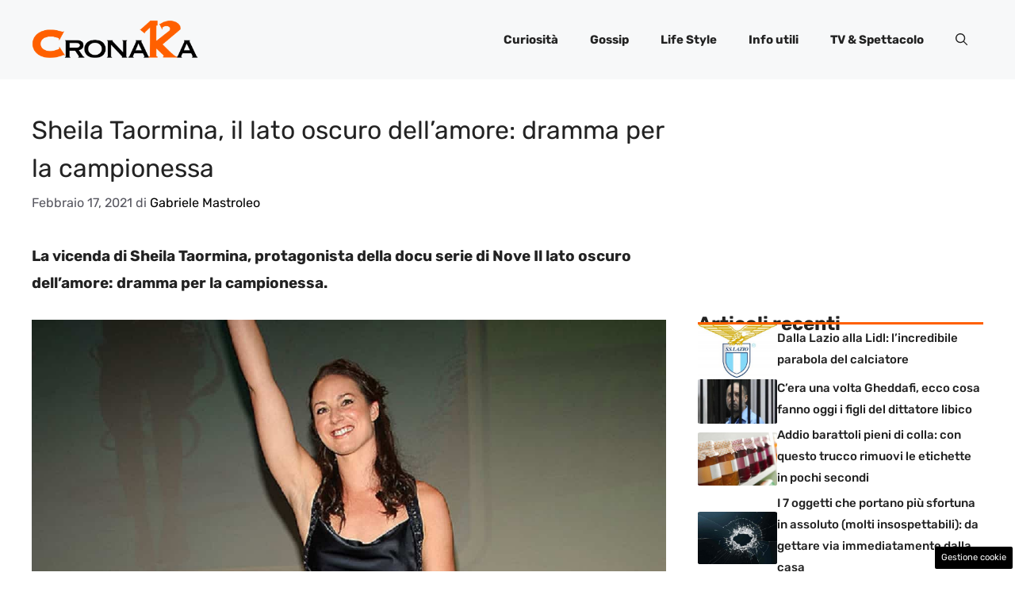

--- FILE ---
content_type: text/html; charset=UTF-8
request_url: https://www.ck12.it/2021/02/17/sheila-taormina-lato-oscuro-amore/
body_size: 17544
content:
<!DOCTYPE html>
<html lang="it-IT">
<head>
	<meta charset="UTF-8"><link rel="preload" href="https://www.ck12.it/wp-content/cache/fvm/min/1767972247-cssbfb373a8cb5136ca9c3268582868482a5a09fcc4ac02ea300c48f0d5071fa.css" as="style" media="all" />
<link rel="preload" href="https://www.ck12.it/wp-content/cache/fvm/min/1767972247-css3daed06781119133b903d1d80a7538d08149602835161a26cf166fef31c34.css" as="style" media="all" />
<link rel="preload" href="https://www.ck12.it/wp-content/cache/fvm/min/1767972247-css1ab92a699dc152922153a7a3a7736317746b242218ff3ce2302183801703c.css" as="style" media="all" />
<link rel="preload" href="https://www.ck12.it/wp-content/cache/fvm/min/1767972247-css65d23dbd792fbe6b4eacba94ff7151228d69511f11de69432a63c170f6b74.css" as="style" media="all" />
<link rel="preload" href="https://www.ck12.it/wp-content/cache/fvm/min/1767972247-cssd40e86e557a4cd6d04969b865012b07f34ec1a8af3a68bc4b480b737412ad.css" as="style" media="all" /><script data-cfasync="false">if(navigator.userAgent.match(/MSIE|Internet Explorer/i)||navigator.userAgent.match(/Trident\/7\..*?rv:11/i)){var href=document.location.href;if(!href.match(/[?&]iebrowser/)){if(href.indexOf("?")==-1){if(href.indexOf("#")==-1){document.location.href=href+"?iebrowser=1"}else{document.location.href=href.replace("#","?iebrowser=1#")}}else{if(href.indexOf("#")==-1){document.location.href=href+"&iebrowser=1"}else{document.location.href=href.replace("#","&iebrowser=1#")}}}}</script>
<script data-cfasync="false">class FVMLoader{constructor(e){this.triggerEvents=e,this.eventOptions={passive:!0},this.userEventListener=this.triggerListener.bind(this),this.delayedScripts={normal:[],async:[],defer:[]},this.allJQueries=[]}_addUserInteractionListener(e){this.triggerEvents.forEach(t=>window.addEventListener(t,e.userEventListener,e.eventOptions))}_removeUserInteractionListener(e){this.triggerEvents.forEach(t=>window.removeEventListener(t,e.userEventListener,e.eventOptions))}triggerListener(){this._removeUserInteractionListener(this),"loading"===document.readyState?document.addEventListener("DOMContentLoaded",this._loadEverythingNow.bind(this)):this._loadEverythingNow()}async _loadEverythingNow(){this._runAllDelayedCSS(),this._delayEventListeners(),this._delayJQueryReady(this),this._handleDocumentWrite(),this._registerAllDelayedScripts(),await this._loadScriptsFromList(this.delayedScripts.normal),await this._loadScriptsFromList(this.delayedScripts.defer),await this._loadScriptsFromList(this.delayedScripts.async),await this._triggerDOMContentLoaded(),await this._triggerWindowLoad(),window.dispatchEvent(new Event("wpr-allScriptsLoaded"))}_registerAllDelayedScripts(){document.querySelectorAll("script[type=fvmdelay]").forEach(e=>{e.hasAttribute("src")?e.hasAttribute("async")&&!1!==e.async?this.delayedScripts.async.push(e):e.hasAttribute("defer")&&!1!==e.defer||"module"===e.getAttribute("data-type")?this.delayedScripts.defer.push(e):this.delayedScripts.normal.push(e):this.delayedScripts.normal.push(e)})}_runAllDelayedCSS(){document.querySelectorAll("link[rel=fvmdelay]").forEach(e=>{e.setAttribute("rel","stylesheet")})}async _transformScript(e){return await this._requestAnimFrame(),new Promise(t=>{const n=document.createElement("script");let r;[...e.attributes].forEach(e=>{let t=e.nodeName;"type"!==t&&("data-type"===t&&(t="type",r=e.nodeValue),n.setAttribute(t,e.nodeValue))}),e.hasAttribute("src")?(n.addEventListener("load",t),n.addEventListener("error",t)):(n.text=e.text,t()),e.parentNode.replaceChild(n,e)})}async _loadScriptsFromList(e){const t=e.shift();return t?(await this._transformScript(t),this._loadScriptsFromList(e)):Promise.resolve()}_delayEventListeners(){let e={};function t(t,n){!function(t){function n(n){return e[t].eventsToRewrite.indexOf(n)>=0?"wpr-"+n:n}e[t]||(e[t]={originalFunctions:{add:t.addEventListener,remove:t.removeEventListener},eventsToRewrite:[]},t.addEventListener=function(){arguments[0]=n(arguments[0]),e[t].originalFunctions.add.apply(t,arguments)},t.removeEventListener=function(){arguments[0]=n(arguments[0]),e[t].originalFunctions.remove.apply(t,arguments)})}(t),e[t].eventsToRewrite.push(n)}function n(e,t){let n=e[t];Object.defineProperty(e,t,{get:()=>n||function(){},set(r){e["wpr"+t]=n=r}})}t(document,"DOMContentLoaded"),t(window,"DOMContentLoaded"),t(window,"load"),t(window,"pageshow"),t(document,"readystatechange"),n(document,"onreadystatechange"),n(window,"onload"),n(window,"onpageshow")}_delayJQueryReady(e){let t=window.jQuery;Object.defineProperty(window,"jQuery",{get:()=>t,set(n){if(n&&n.fn&&!e.allJQueries.includes(n)){n.fn.ready=n.fn.init.prototype.ready=function(t){e.domReadyFired?t.bind(document)(n):document.addEventListener("DOMContentLoaded2",()=>t.bind(document)(n))};const t=n.fn.on;n.fn.on=n.fn.init.prototype.on=function(){if(this[0]===window){function e(e){return e.split(" ").map(e=>"load"===e||0===e.indexOf("load.")?"wpr-jquery-load":e).join(" ")}"string"==typeof arguments[0]||arguments[0]instanceof String?arguments[0]=e(arguments[0]):"object"==typeof arguments[0]&&Object.keys(arguments[0]).forEach(t=>{delete Object.assign(arguments[0],{[e(t)]:arguments[0][t]})[t]})}return t.apply(this,arguments),this},e.allJQueries.push(n)}t=n}})}async _triggerDOMContentLoaded(){this.domReadyFired=!0,await this._requestAnimFrame(),document.dispatchEvent(new Event("DOMContentLoaded2")),await this._requestAnimFrame(),window.dispatchEvent(new Event("DOMContentLoaded2")),await this._requestAnimFrame(),document.dispatchEvent(new Event("wpr-readystatechange")),await this._requestAnimFrame(),document.wpronreadystatechange&&document.wpronreadystatechange()}async _triggerWindowLoad(){await this._requestAnimFrame(),window.dispatchEvent(new Event("wpr-load")),await this._requestAnimFrame(),window.wpronload&&window.wpronload(),await this._requestAnimFrame(),this.allJQueries.forEach(e=>e(window).trigger("wpr-jquery-load")),window.dispatchEvent(new Event("wpr-pageshow")),await this._requestAnimFrame(),window.wpronpageshow&&window.wpronpageshow()}_handleDocumentWrite(){const e=new Map;document.write=document.writeln=function(t){const n=document.currentScript,r=document.createRange(),i=n.parentElement;let a=e.get(n);void 0===a&&(a=n.nextSibling,e.set(n,a));const s=document.createDocumentFragment();r.setStart(s,0),s.appendChild(r.createContextualFragment(t)),i.insertBefore(s,a)}}async _requestAnimFrame(){return new Promise(e=>requestAnimationFrame(e))}static run(){const e=new FVMLoader(["keydown","mousemove","touchmove","touchstart","touchend","wheel"]);e._addUserInteractionListener(e)}}FVMLoader.run();</script><meta name='robots' content='index, follow, max-image-preview:large, max-snippet:-1, max-video-preview:-1' /><meta name="viewport" content="width=device-width, initial-scale=1"><title>Sheila Taormina, il lato oscuro dell&#039;amore: dramma per la campionessa</title><meta name="description" content="La vicenda di Sheila Taormina, protagonista della docu serie di Nove Il lato oscuro dell&#039;amore: dramma per la campionessa." /><link rel="canonical" href="https://www.ck12.it/2021/02/17/sheila-taormina-lato-oscuro-amore/" /><meta property="og:locale" content="it_IT" /><meta property="og:type" content="article" /><meta property="og:title" content="Sheila Taormina, il lato oscuro dell&#039;amore: dramma per la campionessa" /><meta property="og:description" content="La vicenda di Sheila Taormina, protagonista della docu serie di Nove Il lato oscuro dell&#039;amore: dramma per la campionessa." /><meta property="og:url" content="https://www.ck12.it/2021/02/17/sheila-taormina-lato-oscuro-amore/" /><meta property="og:site_name" content="Ck12 Giornale" /><meta property="article:published_time" content="2021-02-17T09:37:10+00:00" /><meta property="og:image" content="https://www.ck12.it/wp-content/uploads/2021/02/sheila-taormina-min.jpg" /><meta property="og:image:width" content="1280" /><meta property="og:image:height" content="720" /><meta property="og:image:type" content="image/jpeg" /><meta name="author" content="Gabriele Mastroleo" /><meta name="twitter:card" content="summary_large_image" /><meta name="twitter:label1" content="Scritto da" /><meta name="twitter:data1" content="Gabriele Mastroleo" /><meta name="twitter:label2" content="Tempo di lettura stimato" /><meta name="twitter:data2" content="2 minuti" /><script type="application/ld+json" class="yoast-schema-graph">{"@context":"https://schema.org","@graph":[{"@type":"Article","@id":"https://www.ck12.it/2021/02/17/sheila-taormina-lato-oscuro-amore/#article","isPartOf":{"@id":"https://www.ck12.it/2021/02/17/sheila-taormina-lato-oscuro-amore/"},"author":{"name":"Gabriele Mastroleo","@id":"https://www.ck12.it/#/schema/person/177b05269fda4cbcb737b256dafc4a39"},"headline":"Sheila Taormina, il lato oscuro dell&#8217;amore: dramma per la campionessa","datePublished":"2021-02-17T09:37:10+00:00","mainEntityOfPage":{"@id":"https://www.ck12.it/2021/02/17/sheila-taormina-lato-oscuro-amore/"},"wordCount":386,"publisher":{"@id":"https://www.ck12.it/#organization"},"image":{"@id":"https://www.ck12.it/2021/02/17/sheila-taormina-lato-oscuro-amore/#primaryimage"},"thumbnailUrl":"https://www.ck12.it/wp-content/uploads/2021/02/sheila-taormina-min.jpg","articleSection":["Cronaca"],"inLanguage":"it-IT"},{"@type":"WebPage","@id":"https://www.ck12.it/2021/02/17/sheila-taormina-lato-oscuro-amore/","url":"https://www.ck12.it/2021/02/17/sheila-taormina-lato-oscuro-amore/","name":"Sheila Taormina, il lato oscuro dell'amore: dramma per la campionessa","isPartOf":{"@id":"https://www.ck12.it/#website"},"primaryImageOfPage":{"@id":"https://www.ck12.it/2021/02/17/sheila-taormina-lato-oscuro-amore/#primaryimage"},"image":{"@id":"https://www.ck12.it/2021/02/17/sheila-taormina-lato-oscuro-amore/#primaryimage"},"thumbnailUrl":"https://www.ck12.it/wp-content/uploads/2021/02/sheila-taormina-min.jpg","datePublished":"2021-02-17T09:37:10+00:00","description":"La vicenda di Sheila Taormina, protagonista della docu serie di Nove Il lato oscuro dell'amore: dramma per la campionessa.","breadcrumb":{"@id":"https://www.ck12.it/2021/02/17/sheila-taormina-lato-oscuro-amore/#breadcrumb"},"inLanguage":"it-IT","potentialAction":[{"@type":"ReadAction","target":["https://www.ck12.it/2021/02/17/sheila-taormina-lato-oscuro-amore/"]}]},{"@type":"ImageObject","inLanguage":"it-IT","@id":"https://www.ck12.it/2021/02/17/sheila-taormina-lato-oscuro-amore/#primaryimage","url":"https://www.ck12.it/wp-content/uploads/2021/02/sheila-taormina-min.jpg","contentUrl":"https://www.ck12.it/wp-content/uploads/2021/02/sheila-taormina-min.jpg","width":1280,"height":720,"caption":"(Stephen Lovekin/Getty Images)"},{"@type":"BreadcrumbList","@id":"https://www.ck12.it/2021/02/17/sheila-taormina-lato-oscuro-amore/#breadcrumb","itemListElement":[{"@type":"ListItem","position":1,"name":"Home","item":"https://www.ck12.it/"},{"@type":"ListItem","position":2,"name":"Sheila Taormina, il lato oscuro dell&#8217;amore: dramma per la campionessa"}]},{"@type":"WebSite","@id":"https://www.ck12.it/#website","url":"https://www.ck12.it/","name":"Ck12 Giornale","description":"La Cronaka e non solo da tutto il mondo","publisher":{"@id":"https://www.ck12.it/#organization"},"potentialAction":[{"@type":"SearchAction","target":{"@type":"EntryPoint","urlTemplate":"https://www.ck12.it/?s={search_term_string}"},"query-input":{"@type":"PropertyValueSpecification","valueRequired":true,"valueName":"search_term_string"}}],"inLanguage":"it-IT"},{"@type":"Organization","@id":"https://www.ck12.it/#organization","name":"Ck12 Giornale","url":"https://www.ck12.it/","logo":{"@type":"ImageObject","inLanguage":"it-IT","@id":"https://www.ck12.it/#/schema/logo/image/","url":"https://www.ck12.it/wp-content/uploads/2020/07/logo_ck12.png","contentUrl":"https://www.ck12.it/wp-content/uploads/2020/07/logo_ck12.png","width":670,"height":159,"caption":"Ck12 Giornale"},"image":{"@id":"https://www.ck12.it/#/schema/logo/image/"}},{"@type":"Person","@id":"https://www.ck12.it/#/schema/person/177b05269fda4cbcb737b256dafc4a39","name":"Gabriele Mastroleo","image":{"@type":"ImageObject","inLanguage":"it-IT","@id":"https://www.ck12.it/#/schema/person/image/","url":"https://secure.gravatar.com/avatar/98ea10c3d91c938607972693722f386fdff3cb5f59ee0f0820bd86e9c741ec3c?s=96&d=mm&r=g","contentUrl":"https://secure.gravatar.com/avatar/98ea10c3d91c938607972693722f386fdff3cb5f59ee0f0820bd86e9c741ec3c?s=96&d=mm&r=g","caption":"Gabriele Mastroleo"},"url":"https://www.ck12.it/author/gab-mastroleo/"}]}</script><link rel="alternate" type="application/rss+xml" title="Ck12 Giornale &raquo; Feed" href="https://www.ck12.it/feed/" /><link rel="alternate" type="application/rss+xml" title="Ck12 Giornale &raquo; Feed dei commenti" href="https://www.ck12.it/comments/feed/" /><meta name="google-site-verification" content="mvFd8feD5DOBmGh75RIeDxx4S8pY5er9ZH6Dss-F4zM" />
	
	<style media="all">img:is([sizes="auto" i],[sizes^="auto," i]){contain-intrinsic-size:3000px 1500px}</style>
	
	
	
	
	
	
	
	
	
	
	
	
	
	
	
	
	
	
	
	
	
	
	
	


<link rel="amphtml" href="https://www.ck12.it/2021/02/17/sheila-taormina-lato-oscuro-amore/amp/" />




<link rel='stylesheet' id='wp-block-library-css' href='https://www.ck12.it/wp-content/cache/fvm/min/1767972247-cssbfb373a8cb5136ca9c3268582868482a5a09fcc4ac02ea300c48f0d5071fa.css' media='all' />
<style id='classic-theme-styles-inline-css' media="all">/*! This file is auto-generated */
.wp-block-button__link{color:#fff;background-color:#32373c;border-radius:9999px;box-shadow:none;text-decoration:none;padding:calc(.667em + 2px) calc(1.333em + 2px);font-size:1.125em}.wp-block-file__button{background:#32373c;color:#fff;text-decoration:none}</style>
<style id='global-styles-inline-css' media="all">:root{--wp--preset--aspect-ratio--square:1;--wp--preset--aspect-ratio--4-3:4/3;--wp--preset--aspect-ratio--3-4:3/4;--wp--preset--aspect-ratio--3-2:3/2;--wp--preset--aspect-ratio--2-3:2/3;--wp--preset--aspect-ratio--16-9:16/9;--wp--preset--aspect-ratio--9-16:9/16;--wp--preset--color--black:#000000;--wp--preset--color--cyan-bluish-gray:#abb8c3;--wp--preset--color--white:#ffffff;--wp--preset--color--pale-pink:#f78da7;--wp--preset--color--vivid-red:#cf2e2e;--wp--preset--color--luminous-vivid-orange:#ff6900;--wp--preset--color--luminous-vivid-amber:#fcb900;--wp--preset--color--light-green-cyan:#7bdcb5;--wp--preset--color--vivid-green-cyan:#00d084;--wp--preset--color--pale-cyan-blue:#8ed1fc;--wp--preset--color--vivid-cyan-blue:#0693e3;--wp--preset--color--vivid-purple:#9b51e0;--wp--preset--color--contrast:var(--contrast);--wp--preset--color--contrast-2:var(--contrast-2);--wp--preset--color--contrast-3:var(--contrast-3);--wp--preset--color--base:var(--base);--wp--preset--color--base-2:var(--base-2);--wp--preset--color--base-3:var(--base-3);--wp--preset--color--accent:var(--accent);--wp--preset--color--accent-2:var(--accent-2);--wp--preset--gradient--vivid-cyan-blue-to-vivid-purple:linear-gradient(135deg,rgba(6,147,227,1) 0%,rgb(155,81,224) 100%);--wp--preset--gradient--light-green-cyan-to-vivid-green-cyan:linear-gradient(135deg,rgb(122,220,180) 0%,rgb(0,208,130) 100%);--wp--preset--gradient--luminous-vivid-amber-to-luminous-vivid-orange:linear-gradient(135deg,rgba(252,185,0,1) 0%,rgba(255,105,0,1) 100%);--wp--preset--gradient--luminous-vivid-orange-to-vivid-red:linear-gradient(135deg,rgba(255,105,0,1) 0%,rgb(207,46,46) 100%);--wp--preset--gradient--very-light-gray-to-cyan-bluish-gray:linear-gradient(135deg,rgb(238,238,238) 0%,rgb(169,184,195) 100%);--wp--preset--gradient--cool-to-warm-spectrum:linear-gradient(135deg,rgb(74,234,220) 0%,rgb(151,120,209) 20%,rgb(207,42,186) 40%,rgb(238,44,130) 60%,rgb(251,105,98) 80%,rgb(254,248,76) 100%);--wp--preset--gradient--blush-light-purple:linear-gradient(135deg,rgb(255,206,236) 0%,rgb(152,150,240) 100%);--wp--preset--gradient--blush-bordeaux:linear-gradient(135deg,rgb(254,205,165) 0%,rgb(254,45,45) 50%,rgb(107,0,62) 100%);--wp--preset--gradient--luminous-dusk:linear-gradient(135deg,rgb(255,203,112) 0%,rgb(199,81,192) 50%,rgb(65,88,208) 100%);--wp--preset--gradient--pale-ocean:linear-gradient(135deg,rgb(255,245,203) 0%,rgb(182,227,212) 50%,rgb(51,167,181) 100%);--wp--preset--gradient--electric-grass:linear-gradient(135deg,rgb(202,248,128) 0%,rgb(113,206,126) 100%);--wp--preset--gradient--midnight:linear-gradient(135deg,rgb(2,3,129) 0%,rgb(40,116,252) 100%);--wp--preset--font-size--small:13px;--wp--preset--font-size--medium:20px;--wp--preset--font-size--large:36px;--wp--preset--font-size--x-large:42px;--wp--preset--spacing--20:0.44rem;--wp--preset--spacing--30:0.67rem;--wp--preset--spacing--40:1rem;--wp--preset--spacing--50:1.5rem;--wp--preset--spacing--60:2.25rem;--wp--preset--spacing--70:3.38rem;--wp--preset--spacing--80:5.06rem;--wp--preset--shadow--natural:6px 6px 9px rgba(0, 0, 0, 0.2);--wp--preset--shadow--deep:12px 12px 50px rgba(0, 0, 0, 0.4);--wp--preset--shadow--sharp:6px 6px 0px rgba(0, 0, 0, 0.2);--wp--preset--shadow--outlined:6px 6px 0px -3px rgba(255, 255, 255, 1), 6px 6px rgba(0, 0, 0, 1);--wp--preset--shadow--crisp:6px 6px 0px rgba(0, 0, 0, 1)}:where(.is-layout-flex){gap:.5em}:where(.is-layout-grid){gap:.5em}body .is-layout-flex{display:flex}.is-layout-flex{flex-wrap:wrap;align-items:center}.is-layout-flex>:is(*,div){margin:0}body .is-layout-grid{display:grid}.is-layout-grid>:is(*,div){margin:0}:where(.wp-block-columns.is-layout-flex){gap:2em}:where(.wp-block-columns.is-layout-grid){gap:2em}:where(.wp-block-post-template.is-layout-flex){gap:1.25em}:where(.wp-block-post-template.is-layout-grid){gap:1.25em}.has-black-color{color:var(--wp--preset--color--black)!important}.has-cyan-bluish-gray-color{color:var(--wp--preset--color--cyan-bluish-gray)!important}.has-white-color{color:var(--wp--preset--color--white)!important}.has-pale-pink-color{color:var(--wp--preset--color--pale-pink)!important}.has-vivid-red-color{color:var(--wp--preset--color--vivid-red)!important}.has-luminous-vivid-orange-color{color:var(--wp--preset--color--luminous-vivid-orange)!important}.has-luminous-vivid-amber-color{color:var(--wp--preset--color--luminous-vivid-amber)!important}.has-light-green-cyan-color{color:var(--wp--preset--color--light-green-cyan)!important}.has-vivid-green-cyan-color{color:var(--wp--preset--color--vivid-green-cyan)!important}.has-pale-cyan-blue-color{color:var(--wp--preset--color--pale-cyan-blue)!important}.has-vivid-cyan-blue-color{color:var(--wp--preset--color--vivid-cyan-blue)!important}.has-vivid-purple-color{color:var(--wp--preset--color--vivid-purple)!important}.has-black-background-color{background-color:var(--wp--preset--color--black)!important}.has-cyan-bluish-gray-background-color{background-color:var(--wp--preset--color--cyan-bluish-gray)!important}.has-white-background-color{background-color:var(--wp--preset--color--white)!important}.has-pale-pink-background-color{background-color:var(--wp--preset--color--pale-pink)!important}.has-vivid-red-background-color{background-color:var(--wp--preset--color--vivid-red)!important}.has-luminous-vivid-orange-background-color{background-color:var(--wp--preset--color--luminous-vivid-orange)!important}.has-luminous-vivid-amber-background-color{background-color:var(--wp--preset--color--luminous-vivid-amber)!important}.has-light-green-cyan-background-color{background-color:var(--wp--preset--color--light-green-cyan)!important}.has-vivid-green-cyan-background-color{background-color:var(--wp--preset--color--vivid-green-cyan)!important}.has-pale-cyan-blue-background-color{background-color:var(--wp--preset--color--pale-cyan-blue)!important}.has-vivid-cyan-blue-background-color{background-color:var(--wp--preset--color--vivid-cyan-blue)!important}.has-vivid-purple-background-color{background-color:var(--wp--preset--color--vivid-purple)!important}.has-black-border-color{border-color:var(--wp--preset--color--black)!important}.has-cyan-bluish-gray-border-color{border-color:var(--wp--preset--color--cyan-bluish-gray)!important}.has-white-border-color{border-color:var(--wp--preset--color--white)!important}.has-pale-pink-border-color{border-color:var(--wp--preset--color--pale-pink)!important}.has-vivid-red-border-color{border-color:var(--wp--preset--color--vivid-red)!important}.has-luminous-vivid-orange-border-color{border-color:var(--wp--preset--color--luminous-vivid-orange)!important}.has-luminous-vivid-amber-border-color{border-color:var(--wp--preset--color--luminous-vivid-amber)!important}.has-light-green-cyan-border-color{border-color:var(--wp--preset--color--light-green-cyan)!important}.has-vivid-green-cyan-border-color{border-color:var(--wp--preset--color--vivid-green-cyan)!important}.has-pale-cyan-blue-border-color{border-color:var(--wp--preset--color--pale-cyan-blue)!important}.has-vivid-cyan-blue-border-color{border-color:var(--wp--preset--color--vivid-cyan-blue)!important}.has-vivid-purple-border-color{border-color:var(--wp--preset--color--vivid-purple)!important}.has-vivid-cyan-blue-to-vivid-purple-gradient-background{background:var(--wp--preset--gradient--vivid-cyan-blue-to-vivid-purple)!important}.has-light-green-cyan-to-vivid-green-cyan-gradient-background{background:var(--wp--preset--gradient--light-green-cyan-to-vivid-green-cyan)!important}.has-luminous-vivid-amber-to-luminous-vivid-orange-gradient-background{background:var(--wp--preset--gradient--luminous-vivid-amber-to-luminous-vivid-orange)!important}.has-luminous-vivid-orange-to-vivid-red-gradient-background{background:var(--wp--preset--gradient--luminous-vivid-orange-to-vivid-red)!important}.has-very-light-gray-to-cyan-bluish-gray-gradient-background{background:var(--wp--preset--gradient--very-light-gray-to-cyan-bluish-gray)!important}.has-cool-to-warm-spectrum-gradient-background{background:var(--wp--preset--gradient--cool-to-warm-spectrum)!important}.has-blush-light-purple-gradient-background{background:var(--wp--preset--gradient--blush-light-purple)!important}.has-blush-bordeaux-gradient-background{background:var(--wp--preset--gradient--blush-bordeaux)!important}.has-luminous-dusk-gradient-background{background:var(--wp--preset--gradient--luminous-dusk)!important}.has-pale-ocean-gradient-background{background:var(--wp--preset--gradient--pale-ocean)!important}.has-electric-grass-gradient-background{background:var(--wp--preset--gradient--electric-grass)!important}.has-midnight-gradient-background{background:var(--wp--preset--gradient--midnight)!important}.has-small-font-size{font-size:var(--wp--preset--font-size--small)!important}.has-medium-font-size{font-size:var(--wp--preset--font-size--medium)!important}.has-large-font-size{font-size:var(--wp--preset--font-size--large)!important}.has-x-large-font-size{font-size:var(--wp--preset--font-size--x-large)!important}:where(.wp-block-post-template.is-layout-flex){gap:1.25em}:where(.wp-block-post-template.is-layout-grid){gap:1.25em}:where(.wp-block-columns.is-layout-flex){gap:2em}:where(.wp-block-columns.is-layout-grid){gap:2em}:root :where(.wp-block-pullquote){font-size:1.5em;line-height:1.6}</style>
<link rel='stylesheet' id='adser-css' href='https://www.ck12.it/wp-content/cache/fvm/min/1767972247-css3daed06781119133b903d1d80a7538d08149602835161a26cf166fef31c34.css' media='all' />
<link rel='stylesheet' id='elements-css' href='https://www.ck12.it/wp-content/cache/fvm/min/1767972247-css1ab92a699dc152922153a7a3a7736317746b242218ff3ce2302183801703c.css' media='all' />
<link rel='stylesheet' id='generate-style-css' href='https://www.ck12.it/wp-content/cache/fvm/min/1767972247-css65d23dbd792fbe6b4eacba94ff7151228d69511f11de69432a63c170f6b74.css' media='all' />
<style id='generate-style-inline-css' media="all">body{background-color:var(--base-3);color:var(--contrast)}a{color:var(--accent)}a:hover,a:focus{text-decoration:underline}.entry-title a,.site-branding a,a.button,.wp-block-button__link,.main-navigation a{text-decoration:none}a:hover,a:focus,a:active{color:var(--contrast)}.grid-container{max-width:1280px}.wp-block-group__inner-container{max-width:1280px;margin-left:auto;margin-right:auto}.site-header .header-image{width:210px}:root{--contrast:#222222;--contrast-2:#575760;--contrast-3:#b2b2be;--base:#f0f0f0;--base-2:#f7f8f9;--base-3:#ffffff;--accent:#000000;--accent-2:#FF6000}:root .has-contrast-color{color:var(--contrast)}:root .has-contrast-background-color{background-color:var(--contrast)}:root .has-contrast-2-color{color:var(--contrast-2)}:root .has-contrast-2-background-color{background-color:var(--contrast-2)}:root .has-contrast-3-color{color:var(--contrast-3)}:root .has-contrast-3-background-color{background-color:var(--contrast-3)}:root .has-base-color{color:var(--base)}:root .has-base-background-color{background-color:var(--base)}:root .has-base-2-color{color:var(--base-2)}:root .has-base-2-background-color{background-color:var(--base-2)}:root .has-base-3-color{color:var(--base-3)}:root .has-base-3-background-color{background-color:var(--base-3)}:root .has-accent-color{color:var(--accent)}:root .has-accent-background-color{background-color:var(--accent)}:root .has-accent-2-color{color:var(--accent-2)}:root .has-accent-2-background-color{background-color:var(--accent-2)}.gp-modal:not(.gp-modal--open):not(.gp-modal--transition){display:none}.gp-modal--transition:not(.gp-modal--open){pointer-events:none}.gp-modal-overlay:not(.gp-modal-overlay--open):not(.gp-modal--transition){display:none}.gp-modal__overlay{display:none;position:fixed;top:0;left:0;right:0;bottom:0;background:rgba(0,0,0,.2);display:flex;justify-content:center;align-items:center;z-index:10000;backdrop-filter:blur(3px);transition:opacity 500ms ease;opacity:0}.gp-modal--open:not(.gp-modal--transition) .gp-modal__overlay{opacity:1}.gp-modal__container{max-width:100%;max-height:100vh;transform:scale(.9);transition:transform 500ms ease;padding:0 10px}.gp-modal--open:not(.gp-modal--transition) .gp-modal__container{transform:scale(1)}.search-modal-fields{display:flex}.gp-search-modal .gp-modal__overlay{align-items:flex-start;padding-top:25vh;background:var(--gp-search-modal-overlay-bg-color)}.search-modal-form{width:500px;max-width:100%;background-color:var(--gp-search-modal-bg-color);color:var(--gp-search-modal-text-color)}.search-modal-form .search-field,.search-modal-form .search-field:focus{width:100%;height:60px;background-color:transparent;border:0;appearance:none;color:currentColor}.search-modal-fields button,.search-modal-fields button:active,.search-modal-fields button:focus,.search-modal-fields button:hover{background-color:transparent;border:0;color:currentColor;width:60px}body,button,input,select,textarea{font-family:Rubik,sans-serif;font-size:19px}body{line-height:1.8}h2{text-transform:initial;font-size:30px;line-height:1.6em}@media (max-width:768px){h2{font-size:22px}}h1{text-transform:initial;font-size:32px;line-height:1.5em}h3{font-weight:500;text-transform:initial;font-size:27px;line-height:1.5em}h6{font-weight:400;text-transform:uppercase;font-size:13px;letter-spacing:1px;line-height:1em;margin-bottom:13px}h4{font-weight:600;text-transform:uppercase;font-size:19px;letter-spacing:1px;line-height:1.4em;margin-bottom:0}.main-navigation a,.main-navigation .menu-toggle,.main-navigation .menu-bar-items{font-weight:700}.top-bar{background-color:#636363;color:#fff}.top-bar a{color:#fff}.top-bar a:hover{color:#303030}.site-header{background-color:var(--base-2)}.main-title a,.main-title a:hover{color:var(--contrast)}.site-description{color:var(--contrast-2)}.main-navigation .main-nav ul li a,.main-navigation .menu-toggle,.main-navigation .menu-bar-items{color:var(--contrast)}.main-navigation .main-nav ul li:not([class*="current-menu-"]):hover>a,.main-navigation .main-nav ul li:not([class*="current-menu-"]):focus>a,.main-navigation .main-nav ul li.sfHover:not([class*="current-menu-"])>a,.main-navigation .menu-bar-item:hover>a,.main-navigation .menu-bar-item.sfHover>a{color:var(--accent)}button.menu-toggle:hover,button.menu-toggle:focus{color:var(--contrast)}.main-navigation .main-nav ul li[class*="current-menu-"]>a{color:var(--accent)}.navigation-search input[type="search"],.navigation-search input[type="search"]:active,.navigation-search input[type="search"]:focus,.main-navigation .main-nav ul li.search-item.active>a,.main-navigation .menu-bar-items .search-item.active>a{color:var(--accent)}.main-navigation ul ul{background-color:var(--base)}.separate-containers .inside-article,.separate-containers .comments-area,.separate-containers .page-header,.one-container .container,.separate-containers .paging-navigation,.inside-page-header{background-color:var(--base-3)}.entry-title a{color:var(--contrast)}.entry-title a:hover{color:var(--contrast-2)}.entry-meta{color:var(--contrast-2)}.sidebar .widget{background-color:var(--base-3)}.footer-widgets{background-color:var(--base-3)}.site-info{color:var(--base-3);background-color:var(--contrast)}.site-info a{color:var(--base-3)}.site-info a:hover{color:var(--base-2)}.footer-bar .widget_nav_menu .current-menu-item a{color:var(--base-2)}input[type="text"],input[type="email"],input[type="url"],input[type="password"],input[type="search"],input[type="tel"],input[type="number"],textarea,select{color:var(--contrast);background-color:var(--base-2);border-color:var(--base)}input[type="text"]:focus,input[type="email"]:focus,input[type="url"]:focus,input[type="password"]:focus,input[type="search"]:focus,input[type="tel"]:focus,input[type="number"]:focus,textarea:focus,select:focus{color:var(--contrast);background-color:var(--base-2);border-color:var(--contrast-3)}button,html input[type="button"],input[type="reset"],input[type="submit"],a.button,a.wp-block-button__link:not(.has-background){color:#fff;background-color:#55555e}button:hover,html input[type="button"]:hover,input[type="reset"]:hover,input[type="submit"]:hover,a.button:hover,button:focus,html input[type="button"]:focus,input[type="reset"]:focus,input[type="submit"]:focus,a.button:focus,a.wp-block-button__link:not(.has-background):active,a.wp-block-button__link:not(.has-background):focus,a.wp-block-button__link:not(.has-background):hover{color:#fff;background-color:#3f4047}a.generate-back-to-top{background-color:rgba(0,0,0,.4);color:#fff}a.generate-back-to-top:hover,a.generate-back-to-top:focus{background-color:rgba(0,0,0,.6);color:#fff}:root{--gp-search-modal-bg-color:var(--base-3);--gp-search-modal-text-color:var(--contrast);--gp-search-modal-overlay-bg-color:rgba(0,0,0,0.2)}@media (max-width:768px){.main-navigation .menu-bar-item:hover>a,.main-navigation .menu-bar-item.sfHover>a{background:none;color:var(--contrast)}}.nav-below-header .main-navigation .inside-navigation.grid-container,.nav-above-header .main-navigation .inside-navigation.grid-container{padding:0 20px 0 20px}.site-main .wp-block-group__inner-container{padding:40px}.separate-containers .paging-navigation{padding-top:20px;padding-bottom:20px}.entry-content .alignwide,body:not(.no-sidebar) .entry-content .alignfull{margin-left:-40px;width:calc(100% + 80px);max-width:calc(100% + 80px)}.rtl .menu-item-has-children .dropdown-menu-toggle{padding-left:20px}.rtl .main-navigation .main-nav ul li.menu-item-has-children>a{padding-right:20px}@media (max-width:768px){.separate-containers .inside-article,.separate-containers .comments-area,.separate-containers .page-header,.separate-containers .paging-navigation,.one-container .site-content,.inside-page-header{padding:30px}.site-main .wp-block-group__inner-container{padding:30px}.inside-top-bar{padding-right:30px;padding-left:30px}.inside-header{padding-right:30px;padding-left:30px}.widget-area .widget{padding-top:30px;padding-right:30px;padding-bottom:30px;padding-left:30px}.footer-widgets-container{padding-top:30px;padding-right:30px;padding-bottom:30px;padding-left:30px}.inside-site-info{padding-right:30px;padding-left:30px}.entry-content .alignwide,body:not(.no-sidebar) .entry-content .alignfull{margin-left:-30px;width:calc(100% + 60px);max-width:calc(100% + 60px)}.one-container .site-main .paging-navigation{margin-bottom:20px}}.is-right-sidebar{width:30%}.is-left-sidebar{width:30%}.site-content .content-area{width:70%}@media (max-width:768px){.main-navigation .menu-toggle,.sidebar-nav-mobile:not(#sticky-placeholder){display:block}.main-navigation ul,.gen-sidebar-nav,.main-navigation:not(.slideout-navigation):not(.toggled) .main-nav>ul,.has-inline-mobile-toggle #site-navigation .inside-navigation>*:not(.navigation-search):not(.main-nav){display:none}.nav-align-right .inside-navigation,.nav-align-center .inside-navigation{justify-content:space-between}.has-inline-mobile-toggle .mobile-menu-control-wrapper{display:flex;flex-wrap:wrap}.has-inline-mobile-toggle .inside-header{flex-direction:row;text-align:left;flex-wrap:wrap}.has-inline-mobile-toggle .header-widget,.has-inline-mobile-toggle #site-navigation{flex-basis:100%}.nav-float-left .has-inline-mobile-toggle #site-navigation{order:10}}.dynamic-author-image-rounded{border-radius:100%}.dynamic-featured-image,.dynamic-author-image{vertical-align:middle}.one-container.blog .dynamic-content-template:not(:last-child),.one-container.archive .dynamic-content-template:not(:last-child){padding-bottom:0}.dynamic-entry-excerpt>p:last-child{margin-bottom:0}</style>
<link rel='stylesheet' id='generate-google-fonts-css' href='https://www.ck12.it/wp-content/cache/fvm/min/1767972247-cssd40e86e557a4cd6d04969b865012b07f34ec1a8af3a68bc4b480b737412ad.css' media='all' />
<style id='generateblocks-inline-css' media="all">.gb-container.gb-tabs__item:not(.gb-tabs__item-open){display:none}.gb-container-d0a86651{display:flex;flex-wrap:wrap;align-items:center;column-gap:20px;row-gap:20px;color:var(--contrast)}.gb-container-d0a86651 a{color:var(--contrast)}.gb-container-d0a86651 a:hover{color:var(--contrast)}.gb-container-bcbc46ac{flex-basis:100%;text-align:center;border-top:3px solid var(--accent-2)}.gb-container-e9bed0be{flex-basis:100%}.gb-container-03919c55{height:100%;display:flex;align-items:center;column-gap:20px}.gb-grid-wrapper>.gb-grid-column-03919c55{width:100%}.gb-container-3ff058ae{flex-shrink:0;flex-basis:100px}.gb-container-c551a107{flex-shrink:1;text-align:right}h3.gb-headline-9e06b5e3{flex-basis:100%;font-size:24px;margin-bottom:-20px}div.gb-headline-040f2ffe{font-size:15px;font-weight:500;text-align:left;margin-bottom:5px}.gb-grid-wrapper-b3929361{display:flex;flex-wrap:wrap;row-gap:20px}.gb-grid-wrapper-b3929361>.gb-grid-column{box-sizing:border-box}.gb-image-95849c3e{border-radius:3%;width:100%;object-fit:cover;vertical-align:middle}@media (max-width:1024px){.gb-grid-wrapper-b3929361{margin-left:-20px}.gb-grid-wrapper-b3929361>.gb-grid-column{padding-left:20px}}@media (max-width:767px){.gb-container-d0a86651{text-align:center;padding-top:40px}.gb-container-bcbc46ac{width:100%}.gb-grid-wrapper>.gb-grid-column-bcbc46ac{width:100%}.gb-container-3ff058ae{width:50%;text-align:center}.gb-grid-wrapper>.gb-grid-column-3ff058ae{width:50%}.gb-container-c551a107{width:50%;text-align:left}.gb-grid-wrapper>.gb-grid-column-c551a107{width:50%}h3.gb-headline-9e06b5e3{text-align:left}div.gb-headline-040f2ffe{text-align:left}}:root{--gb-container-width:1280px}.gb-container .wp-block-image img{vertical-align:middle}.gb-grid-wrapper .wp-block-image{margin-bottom:0}.gb-highlight{background:none}.gb-shape{line-height:0}.gb-container-link{position:absolute;top:0;right:0;bottom:0;left:0;z-index:99}</style>





<script>var adser = {"pagetype":"article","category":["Cronaca"],"category_iab":[""],"hot":false,"cmp":"clickio","cmp_params":"\/\/clickiocmp.com\/t\/consent_232420.js"}</script>



<script defer src="https://www.googletagmanager.com/gtag/js?id=G-4T0G6RZ3XG"></script>
<script>
    window.dataLayer = window.dataLayer || [];
    function gtag(){dataLayer.push(arguments);}
    gtag('js', new Date());
    gtag('config', 'G-4T0G6RZ3XG');
</script>
<style media="all">#tca-sticky{display:none}@media only screen and (max-width:600px){BODY{margin-top:100px!important}#tca-sticky{display:flex}}</style>

<link rel="icon" href="https://www.ck12.it/wp-content/uploads/2020/07/cropped-logo_ck12_little-192x192.png" sizes="192x192" />


		<style id="wp-custom-css" media="all">.auto-width.gb-query-loop-wrapper{flex:1}@media (min-width:768px){.sticky-container>.gb-inside-container,.sticky-container{position:sticky;top:80px}#right-sidebar .inside-right-sidebar{height:100%}}select#wp-block-categories-1{width:100%}</style>
		</head>

<body class="wp-singular post-template-default single single-post postid-29767 single-format-standard wp-custom-logo wp-embed-responsive wp-theme-generatepress post-image-above-header post-image-aligned-center right-sidebar nav-float-right one-container header-aligned-left dropdown-hover" itemtype="https://schema.org/Blog" itemscope>
	<a class="screen-reader-text skip-link" href="#content" title="Vai al contenuto">Vai al contenuto</a>		<header class="site-header has-inline-mobile-toggle" id="masthead" aria-label="Sito"  itemtype="https://schema.org/WPHeader" itemscope>
			<div class="inside-header grid-container">
				<div class="site-logo">
					<a href="https://www.ck12.it/" rel="home">
						<img  class="header-image is-logo-image" alt="Ck12 Giornale" src="https://www.ck12.it/wp-content/uploads/2020/07/logo_ck12.png" width="670" height="159" />
					</a>
				</div>	<nav class="main-navigation mobile-menu-control-wrapper" id="mobile-menu-control-wrapper" aria-label="Attiva/Disattiva dispositivi mobili">
		<div class="menu-bar-items">	<span class="menu-bar-item">
		<a href="#" role="button" aria-label="Apri ricerca" aria-haspopup="dialog" aria-controls="gp-search" data-gpmodal-trigger="gp-search"><span class="gp-icon icon-search"><svg viewBox="0 0 512 512" aria-hidden="true" xmlns="http://www.w3.org/2000/svg" width="1em" height="1em"><path fill-rule="evenodd" clip-rule="evenodd" d="M208 48c-88.366 0-160 71.634-160 160s71.634 160 160 160 160-71.634 160-160S296.366 48 208 48zM0 208C0 93.125 93.125 0 208 0s208 93.125 208 208c0 48.741-16.765 93.566-44.843 129.024l133.826 134.018c9.366 9.379 9.355 24.575-.025 33.941-9.379 9.366-24.575 9.355-33.941-.025L337.238 370.987C301.747 399.167 256.839 416 208 416 93.125 416 0 322.875 0 208z" /></svg><svg viewBox="0 0 512 512" aria-hidden="true" xmlns="http://www.w3.org/2000/svg" width="1em" height="1em"><path d="M71.029 71.029c9.373-9.372 24.569-9.372 33.942 0L256 222.059l151.029-151.03c9.373-9.372 24.569-9.372 33.942 0 9.372 9.373 9.372 24.569 0 33.942L289.941 256l151.03 151.029c9.372 9.373 9.372 24.569 0 33.942-9.373 9.372-24.569 9.372-33.942 0L256 289.941l-151.029 151.03c-9.373 9.372-24.569 9.372-33.942 0-9.372-9.373-9.372-24.569 0-33.942L222.059 256 71.029 104.971c-9.372-9.373-9.372-24.569 0-33.942z" /></svg></span></a>
	</span>
	</div>		<button data-nav="site-navigation" class="menu-toggle" aria-controls="primary-menu" aria-expanded="false">
			<span class="gp-icon icon-menu-bars"><svg viewBox="0 0 512 512" aria-hidden="true" xmlns="http://www.w3.org/2000/svg" width="1em" height="1em"><path d="M0 96c0-13.255 10.745-24 24-24h464c13.255 0 24 10.745 24 24s-10.745 24-24 24H24c-13.255 0-24-10.745-24-24zm0 160c0-13.255 10.745-24 24-24h464c13.255 0 24 10.745 24 24s-10.745 24-24 24H24c-13.255 0-24-10.745-24-24zm0 160c0-13.255 10.745-24 24-24h464c13.255 0 24 10.745 24 24s-10.745 24-24 24H24c-13.255 0-24-10.745-24-24z" /></svg><svg viewBox="0 0 512 512" aria-hidden="true" xmlns="http://www.w3.org/2000/svg" width="1em" height="1em"><path d="M71.029 71.029c9.373-9.372 24.569-9.372 33.942 0L256 222.059l151.029-151.03c9.373-9.372 24.569-9.372 33.942 0 9.372 9.373 9.372 24.569 0 33.942L289.941 256l151.03 151.029c9.372 9.373 9.372 24.569 0 33.942-9.373 9.372-24.569 9.372-33.942 0L256 289.941l-151.029 151.03c-9.373 9.372-24.569 9.372-33.942 0-9.372-9.373-9.372-24.569 0-33.942L222.059 256 71.029 104.971c-9.372-9.373-9.372-24.569 0-33.942z" /></svg></span><span class="screen-reader-text">Menu</span>		</button>
	</nav>
			<nav class="main-navigation has-menu-bar-items sub-menu-right" id="site-navigation" aria-label="Principale"  itemtype="https://schema.org/SiteNavigationElement" itemscope>
			<div class="inside-navigation grid-container">
								<button class="menu-toggle" aria-controls="primary-menu" aria-expanded="false">
					<span class="gp-icon icon-menu-bars"><svg viewBox="0 0 512 512" aria-hidden="true" xmlns="http://www.w3.org/2000/svg" width="1em" height="1em"><path d="M0 96c0-13.255 10.745-24 24-24h464c13.255 0 24 10.745 24 24s-10.745 24-24 24H24c-13.255 0-24-10.745-24-24zm0 160c0-13.255 10.745-24 24-24h464c13.255 0 24 10.745 24 24s-10.745 24-24 24H24c-13.255 0-24-10.745-24-24zm0 160c0-13.255 10.745-24 24-24h464c13.255 0 24 10.745 24 24s-10.745 24-24 24H24c-13.255 0-24-10.745-24-24z" /></svg><svg viewBox="0 0 512 512" aria-hidden="true" xmlns="http://www.w3.org/2000/svg" width="1em" height="1em"><path d="M71.029 71.029c9.373-9.372 24.569-9.372 33.942 0L256 222.059l151.029-151.03c9.373-9.372 24.569-9.372 33.942 0 9.372 9.373 9.372 24.569 0 33.942L289.941 256l151.03 151.029c9.372 9.373 9.372 24.569 0 33.942-9.373 9.372-24.569 9.372-33.942 0L256 289.941l-151.029 151.03c-9.373 9.372-24.569 9.372-33.942 0-9.372-9.373-9.372-24.569 0-33.942L222.059 256 71.029 104.971c-9.372-9.373-9.372-24.569 0-33.942z" /></svg></span><span class="mobile-menu">Menu</span>				</button>
				<div id="primary-menu" class="main-nav"><ul id="menu-menu-principale" class="menu sf-menu"><li id="menu-item-105349" class="menu-item menu-item-type-taxonomy menu-item-object-category menu-item-105349"><a href="https://www.ck12.it/category/curiosita/">Curiosità</a></li>
<li id="menu-item-19" class="menu-item menu-item-type-taxonomy menu-item-object-category menu-item-19"><a href="https://www.ck12.it/category/gossip/">Gossip</a></li>
<li id="menu-item-20" class="menu-item menu-item-type-taxonomy menu-item-object-category menu-item-20"><a href="https://www.ck12.it/category/life-style/">Life Style</a></li>
<li id="menu-item-93407" class="menu-item menu-item-type-taxonomy menu-item-object-category menu-item-93407"><a href="https://www.ck12.it/category/info-utili/">Info utili</a></li>
<li id="menu-item-24" class="menu-item menu-item-type-taxonomy menu-item-object-category menu-item-24"><a href="https://www.ck12.it/category/tv-spettacolo/">TV &amp; Spettacolo</a></li>
</ul></div><div class="menu-bar-items">	<span class="menu-bar-item">
		<a href="#" role="button" aria-label="Apri ricerca" aria-haspopup="dialog" aria-controls="gp-search" data-gpmodal-trigger="gp-search"><span class="gp-icon icon-search"><svg viewBox="0 0 512 512" aria-hidden="true" xmlns="http://www.w3.org/2000/svg" width="1em" height="1em"><path fill-rule="evenodd" clip-rule="evenodd" d="M208 48c-88.366 0-160 71.634-160 160s71.634 160 160 160 160-71.634 160-160S296.366 48 208 48zM0 208C0 93.125 93.125 0 208 0s208 93.125 208 208c0 48.741-16.765 93.566-44.843 129.024l133.826 134.018c9.366 9.379 9.355 24.575-.025 33.941-9.379 9.366-24.575 9.355-33.941-.025L337.238 370.987C301.747 399.167 256.839 416 208 416 93.125 416 0 322.875 0 208z" /></svg><svg viewBox="0 0 512 512" aria-hidden="true" xmlns="http://www.w3.org/2000/svg" width="1em" height="1em"><path d="M71.029 71.029c9.373-9.372 24.569-9.372 33.942 0L256 222.059l151.029-151.03c9.373-9.372 24.569-9.372 33.942 0 9.372 9.373 9.372 24.569 0 33.942L289.941 256l151.03 151.029c9.372 9.373 9.372 24.569 0 33.942-9.373 9.372-24.569 9.372-33.942 0L256 289.941l-151.029 151.03c-9.373 9.372-24.569 9.372-33.942 0-9.372-9.373-9.372-24.569 0-33.942L222.059 256 71.029 104.971c-9.372-9.373-9.372-24.569 0-33.942z" /></svg></span></a>
	</span>
	</div>			</div>
		</nav>
					</div>
		</header>
		
	<div class="site grid-container container hfeed" id="page">
				<div class="site-content" id="content">
			
	<div class="content-area" id="primary">
		<main class="site-main" id="main">
			
<article id="post-29767" class="post-29767 post type-post status-publish format-standard has-post-thumbnail hentry category-cronaca" itemtype="https://schema.org/CreativeWork" itemscope>
	<div class="inside-article">
					<header class="entry-header">
				<h1 class="entry-title" itemprop="headline">Sheila Taormina, il lato oscuro dell&#8217;amore: dramma per la campionessa</h1>		<div class="entry-meta">
			<span class="posted-on"><time class="entry-date published" datetime="2021-02-17T10:37:10+01:00" itemprop="datePublished">Febbraio 17, 2021</time></span> <span class="byline">di <span class="author vcard" itemprop="author" itemtype="https://schema.org/Person" itemscope><a class="url fn n" href="https://www.ck12.it/author/gab-mastroleo/" title="Visualizza tutti gli articoli di Gabriele Mastroleo" rel="author" itemprop="url"><span class="author-name" itemprop="name">Gabriele Mastroleo</span></a></span></span> 		</div>
					</header>
			
		<div class="entry-content" itemprop="text">
			<p><strong>La vicenda di Sheila Taormina, protagonista della docu serie di Nove Il lato oscuro dell&#8217;amore: dramma per la campionessa.</strong></p>
<figure id="attachment_29775" aria-describedby="caption-attachment-29775" style="width: 1270px" class="wp-caption alignnone"><img fetchpriority="high" decoding="async" class="size-full wp-image-29775" src="https://www.ck12.it/wp-content/uploads/2021/02/sheila-taormina-min.jpg" alt="" width="1280" height="720" srcset="https://www.ck12.it/wp-content/uploads/2021/02/sheila-taormina-min.jpg 1280w, https://www.ck12.it/wp-content/uploads/2021/02/sheila-taormina-min-300x169.jpg 300w, https://www.ck12.it/wp-content/uploads/2021/02/sheila-taormina-min-1024x576.jpg 1024w, https://www.ck12.it/wp-content/uploads/2021/02/sheila-taormina-min-768x432.jpg 768w, https://www.ck12.it/wp-content/uploads/2021/02/sheila-taormina-min-696x392.jpg 696w, https://www.ck12.it/wp-content/uploads/2021/02/sheila-taormina-min-1068x601.jpg 1068w, https://www.ck12.it/wp-content/uploads/2021/02/sheila-taormina-min-747x420.jpg 747w" sizes="(max-width: 1280px) 100vw, 1280px" /><figcaption id="caption-attachment-29775" class="wp-caption-text">(Stephen Lovekin/Getty Images)</figcaption></figure>
<div class="adser-block"><div id='tca-atf' class='tca tca-300x250'></div></div><p>Uno degli episodi della serie Il lato oscuro dell&#8217;amore, in onda su Nove, racconta la vicenda della campionessa olimpica Sheila Taormina. Il suo stalker con la scusa di aver bisogno di allenamenti le ha reso la vita impossibile. L&#8217;uomo alla fine del processo è stato condannato a cinque anni di carcere, ma a quanto pare è recidivo.</p>
<p><strong>POTREBBE INTERESSARTI ANCHE &gt;&gt;&gt; </strong><a href="https://www.ck12.it/2021/02/17/makaela-zabel-gravatt-lato-oscuro-amore/" target="_blank" rel="noopener noreferrer">Makaela Zabel-Gravatt, il lato oscuro dell&#8217;amore: cosa è successo</a></p>
<div class="adser-block"><div id="tca-inarticle-mgid"></div></div><p>Andiamo con ordine: l&#8217;atleta nata nel 1969 non è un nome qualsiasi del nuoto e dello sport in generale. Infatti, ha vinto la medaglia d&#8217;oro nella staffetta 4x200m sl alle Olimpiadi del 1996 che si sono disputate ad Atlanta. Quattro anni dopo ha partecipato alle Olimpiadi di Sidney, stavolta nel triathlon. Proprio in questa specialità ha raggiunto i maggiori successi mondiali.</p>
<p><strong>POTREBBE INTERESSARTI ANCHE &gt;&gt;&gt; </strong><a href="https://www.ck12.it/2021/02/08/michel-escoto-delitto-moglie/" target="_blank" rel="noopener noreferrer">Michel Escoto: il delitto della moglie, 4 giorni dopo le nozze</a></p><div class="adser-block"><div id='tca-middle' class='tca tca-300x250'></div></div>
<h2><strong>Come si è conclusa la vicenda di Sheila Taormina</strong></h2><div class="adser-block"><div id='inRead'></div></div>
<p>Sempre nel triathlon si presenta in gara nel 2004 ad Atene e infine a 39 anni ci riprova con il pentathlon a Pechino. Nel frattempo, ha messo in cantiere alcuni titoli mondiali. Addirittura, per poter partecipare alle Olimpiadi di Pechino, si sarebbe venduta la casa. Nel mentre, ha avuto a che fare anche con una vicenda di stalking. L&#8217;aspirante triatleta James Conyers le avrebbe appunto chiesto delle lezioni di allenamento. Da lì a poco tutto si sarebbe trasformato in un incubo.</p>
<p>Quello che non tutti sanno è che qualche anno dopo, appena scarcerato, lo stesso stalker dell&#8217;atleta ci avrebbe &#8216;riprovato&#8217;. Non con lei, ma stava perseguitando una giocatrice di basket femminile dell&#8217;ISU. Fu colto sul fatto: l&#8217;uomo &#8211; arrestato nuovamente a 41 anni &#8211; aveva dato infatti un appuntamento a Kelsie Cooley, una giovane giocatrice appena 19enne, con la scusa di aver fatto parte in passato della squadra di basket. Sheila Taormina aveva raccontato di come lo stalker l&#8217;abbia perseguitata per quasi un anno, minacciandola di violentarla e seguendola dal Michigan in un centro di addestramento in Florida. Conyers ha precedenti per fatti analoghi commessi nel 2000.</p>
<div id="tca-native" class="tca tca-native"></div>		</div>

			</div>
</article>
		</main>
	</div>

	<div class="widget-area sidebar is-right-sidebar" id="right-sidebar">
	<div class="inside-right-sidebar">
		<div id='tca-sb-1' class='tca tca-300x250' style="margin-top:0"></div>


<div class="gb-container gb-container-d0a86651 sticky-container">

<h3 class="gb-headline gb-headline-9e06b5e3 gb-headline-text"><strong>Articoli recenti</strong></h3>


<div class="gb-container gb-container-bcbc46ac"></div>

<div class="gb-container gb-container-e9bed0be">

<div class="gb-grid-wrapper gb-grid-wrapper-b3929361 gb-query-loop-wrapper">
<div class="gb-grid-column gb-grid-column-03919c55 gb-query-loop-item post-104165 post type-post status-publish format-standard has-post-thumbnail hentry category-sport"><div class="gb-container gb-container-03919c55">
<div class="gb-container gb-container-3ff058ae">
<figure class="gb-block-image gb-block-image-95849c3e"><a href="https://www.ck12.it/2026/01/22/dalla-lazio-alla-lidl-lincredibile-parabola-del-calciatore/"><img width="300" height="202" src="https://www.ck12.it/wp-content/uploads/2022/12/lazio_20221222_ck12_logo-300x202.jpg" class="gb-image-95849c3e" alt="Il Logo della Lazio" decoding="async" loading="lazy" srcset="https://www.ck12.it/wp-content/uploads/2022/12/lazio_20221222_ck12_logo-300x202.jpg 300w, https://www.ck12.it/wp-content/uploads/2022/12/lazio_20221222_ck12_logo-1024x688.jpg 1024w, https://www.ck12.it/wp-content/uploads/2022/12/lazio_20221222_ck12_logo-768x516.jpg 768w, https://www.ck12.it/wp-content/uploads/2022/12/lazio_20221222_ck12_logo-696x467.jpg 696w, https://www.ck12.it/wp-content/uploads/2022/12/lazio_20221222_ck12_logo-1068x717.jpg 1068w, https://www.ck12.it/wp-content/uploads/2022/12/lazio_20221222_ck12_logo-625x420.jpg 625w, https://www.ck12.it/wp-content/uploads/2022/12/lazio_20221222_ck12_logo.jpg 1200w" sizes="auto, (max-width: 300px) 100vw, 300px" /></a></figure>
</div>

<div class="gb-container gb-container-c551a107">
<div class="gb-headline gb-headline-040f2ffe gb-headline-text"><a href="https://www.ck12.it/2026/01/22/dalla-lazio-alla-lidl-lincredibile-parabola-del-calciatore/">Dalla Lazio alla Lidl: l&#8217;incredibile parabola del calciatore</a></div>
</div>
</div></div>

<div class="gb-grid-column gb-grid-column-03919c55 gb-query-loop-item post-82094 post type-post status-publish format-standard has-post-thumbnail hentry category-politica"><div class="gb-container gb-container-03919c55">
<div class="gb-container gb-container-3ff058ae">
<figure class="gb-block-image gb-block-image-95849c3e"><a href="https://www.ck12.it/2026/01/22/cera-una-volta-gheddafi-cosa-fanno-figli/"><img width="300" height="169" src="https://www.ck12.it/wp-content/uploads/2021/11/saadi-gheddafi-min-300x169.jpg" class="gb-image-95849c3e" alt="" decoding="async" loading="lazy" srcset="https://www.ck12.it/wp-content/uploads/2021/11/saadi-gheddafi-min-300x169.jpg 300w, https://www.ck12.it/wp-content/uploads/2021/11/saadi-gheddafi-min-1024x576.jpg 1024w, https://www.ck12.it/wp-content/uploads/2021/11/saadi-gheddafi-min-768x432.jpg 768w, https://www.ck12.it/wp-content/uploads/2021/11/saadi-gheddafi-min-696x392.jpg 696w, https://www.ck12.it/wp-content/uploads/2021/11/saadi-gheddafi-min-1068x601.jpg 1068w, https://www.ck12.it/wp-content/uploads/2021/11/saadi-gheddafi-min-747x420.jpg 747w, https://www.ck12.it/wp-content/uploads/2021/11/saadi-gheddafi-min.jpg 1280w" sizes="auto, (max-width: 300px) 100vw, 300px" /></a></figure>
</div>

<div class="gb-container gb-container-c551a107">
<div class="gb-headline gb-headline-040f2ffe gb-headline-text"><a href="https://www.ck12.it/2026/01/22/cera-una-volta-gheddafi-cosa-fanno-figli/">C&#8217;era una volta Gheddafi, ecco cosa fanno oggi i figli del dittatore libico</a></div>
</div>
</div></div>

<div class="gb-grid-column gb-grid-column-03919c55 gb-query-loop-item post-106509 post type-post status-publish format-standard has-post-thumbnail hentry category-life-style"><div class="gb-container gb-container-03919c55">
<div class="gb-container gb-container-3ff058ae">
<figure class="gb-block-image gb-block-image-95849c3e"><a href="https://www.ck12.it/2026/01/22/addio-barattoli-pieni-di-colla-con-questo-trucco-rimuovi-le-etichette-in-pochi-secondi/"><img width="300" height="200" src="https://www.ck12.it/wp-content/uploads/2024/08/brattoli-01082024-ck12.it_-300x200.jpg" class="gb-image-95849c3e" alt="come rimuovere etichette barattoli" decoding="async" loading="lazy" srcset="https://www.ck12.it/wp-content/uploads/2024/08/brattoli-01082024-ck12.it_-300x200.jpg 300w, https://www.ck12.it/wp-content/uploads/2024/08/brattoli-01082024-ck12.it_-1024x683.jpg 1024w, https://www.ck12.it/wp-content/uploads/2024/08/brattoli-01082024-ck12.it_-768x512.jpg 768w, https://www.ck12.it/wp-content/uploads/2024/08/brattoli-01082024-ck12.it_.jpg 1200w" sizes="auto, (max-width: 300px) 100vw, 300px" /></a></figure>
</div>

<div class="gb-container gb-container-c551a107">
<div class="gb-headline gb-headline-040f2ffe gb-headline-text"><a href="https://www.ck12.it/2026/01/22/addio-barattoli-pieni-di-colla-con-questo-trucco-rimuovi-le-etichette-in-pochi-secondi/">Addio barattoli pieni di colla: con questo trucco rimuovi le etichette in pochi secondi</a></div>
</div>
</div></div>

<div class="gb-grid-column gb-grid-column-03919c55 gb-query-loop-item post-106402 post type-post status-publish format-standard has-post-thumbnail hentry category-life-style"><div class="gb-container gb-container-03919c55">
<div class="gb-container gb-container-3ff058ae">
<figure class="gb-block-image gb-block-image-95849c3e"><a href="https://www.ck12.it/2026/01/22/i-7-oggetti-che-portano-piu-sfortuna-in-assoluto-molti-insospettabili-da-gettare-via-immediatamente-dalla-casa/"><img width="300" height="200" src="https://www.ck12.it/wp-content/uploads/2023/11/oggetti-che-portano-sfortuna-ck12.it-13112023-300x200.jpg" class="gb-image-95849c3e" alt="oggetti sfortuna" decoding="async" loading="lazy" srcset="https://www.ck12.it/wp-content/uploads/2023/11/oggetti-che-portano-sfortuna-ck12.it-13112023-300x200.jpg 300w, https://www.ck12.it/wp-content/uploads/2023/11/oggetti-che-portano-sfortuna-ck12.it-13112023-1024x683.jpg 1024w, https://www.ck12.it/wp-content/uploads/2023/11/oggetti-che-portano-sfortuna-ck12.it-13112023-768x512.jpg 768w, https://www.ck12.it/wp-content/uploads/2023/11/oggetti-che-portano-sfortuna-ck12.it-13112023.jpg 1200w" sizes="auto, (max-width: 300px) 100vw, 300px" /></a></figure>
</div>

<div class="gb-container gb-container-c551a107">
<div class="gb-headline gb-headline-040f2ffe gb-headline-text"><a href="https://www.ck12.it/2026/01/22/i-7-oggetti-che-portano-piu-sfortuna-in-assoluto-molti-insospettabili-da-gettare-via-immediatamente-dalla-casa/">I 7 oggetti che portano più sfortuna in assoluto (molti insospettabili): da gettare via immediatamente dalla casa</a></div>
</div>
</div></div>

<div class="gb-grid-column gb-grid-column-03919c55 gb-query-loop-item post-106542 post type-post status-publish format-standard has-post-thumbnail hentry category-tv-spettacolo"><div class="gb-container gb-container-03919c55">
<div class="gb-container gb-container-3ff058ae">
<figure class="gb-block-image gb-block-image-95849c3e"><a href="https://www.ck12.it/2026/01/22/la-moglie-bellissima-di-alessandro-greco-nessuno-lo-sa-ma-e-un-nome-molto-famoso/"><img width="300" height="200" src="https://www.ck12.it/wp-content/uploads/2024/08/alessandro-greco-05082024-ck12.it_-300x200.jpg" class="gb-image-95849c3e" alt="moglie alessandro greco" decoding="async" loading="lazy" srcset="https://www.ck12.it/wp-content/uploads/2024/08/alessandro-greco-05082024-ck12.it_-300x200.jpg 300w, https://www.ck12.it/wp-content/uploads/2024/08/alessandro-greco-05082024-ck12.it_-1024x683.jpg 1024w, https://www.ck12.it/wp-content/uploads/2024/08/alessandro-greco-05082024-ck12.it_-768x512.jpg 768w, https://www.ck12.it/wp-content/uploads/2024/08/alessandro-greco-05082024-ck12.it_.jpg 1200w" sizes="auto, (max-width: 300px) 100vw, 300px" /></a></figure>
</div>

<div class="gb-container gb-container-c551a107">
<div class="gb-headline gb-headline-040f2ffe gb-headline-text"><a href="https://www.ck12.it/2026/01/22/la-moglie-bellissima-di-alessandro-greco-nessuno-lo-sa-ma-e-un-nome-molto-famoso/">La moglie bellissima di Alessandro Greco: nessuno lo sa ma è un nome molto famoso</a></div>
</div>
</div></div>

<div class="gb-grid-column gb-grid-column-03919c55 gb-query-loop-item post-106747 post type-post status-publish format-standard has-post-thumbnail hentry category-cronaca"><div class="gb-container gb-container-03919c55">
<div class="gb-container gb-container-3ff058ae">
<figure class="gb-block-image gb-block-image-95849c3e"><a href="https://www.ck12.it/2026/01/22/prefisso-45-dalla-danimarca-perche-queste-chiamate-non-vanno-prese-alla-leggera/"><img width="300" height="200" src="https://www.ck12.it/wp-content/uploads/2026/01/chiamata-danimarca-300x200.jpg" class="gb-image-95849c3e" alt="Pericolo per le chiamate dalla Danimarca" decoding="async" loading="lazy" srcset="https://www.ck12.it/wp-content/uploads/2026/01/chiamata-danimarca-300x200.jpg 300w, https://www.ck12.it/wp-content/uploads/2026/01/chiamata-danimarca-1024x683.jpg 1024w, https://www.ck12.it/wp-content/uploads/2026/01/chiamata-danimarca-768x512.jpg 768w, https://www.ck12.it/wp-content/uploads/2026/01/chiamata-danimarca.jpg 1200w" sizes="auto, (max-width: 300px) 100vw, 300px" /></a></figure>
</div>

<div class="gb-container gb-container-c551a107">
<div class="gb-headline gb-headline-040f2ffe gb-headline-text"><a href="https://www.ck12.it/2026/01/22/prefisso-45-dalla-danimarca-perche-queste-chiamate-non-vanno-prese-alla-leggera/">Prefisso +45 dalla Danimarca: perché queste chiamate non vanno prese alla leggera</a></div>
</div>
</div></div>
</div>

</div>

<div id='tca-sb-2' class='tca tca-300x600'></div>

</div>	</div>
</div>

	</div>
</div>


<div class="site-footer">
			<footer class="site-info" aria-label="Sito"  itemtype="https://schema.org/WPFooter" itemscope>
			<div class="inside-site-info grid-container">
								<div class="copyright-bar">
					<div>Ck12.it di proprietà di WEB 365 SRL - Via Nicola Marchese 10, 00141 Roma  (RM) - Codice Fiscale e Partita I.V.A. 12279101005</div>
<div></div>
<div><p>Ck12.it non è una testata giornalistica, in quanto viene aggiornato senza alcuna periodicità. Non può pertanto considerarsi un prodotto editoriale ai sensi della legge n. 62 del 07.03.2001</p></div>
<div>Copyright ©2026  - Tutti i diritti riservati  - <a rel='noopener nofollow' target='_blank' href='https://www.contattaci24.it/form.php?area=comunicazioni'>Contattaci</a></div>
<div><br/><img loading='lazy' src='https://www.thecoreadv.com/wp-content/uploads/2025/11/loghi_White_small.png' width='90px' height='30px' alt='theCore Logo' /> <br/> Le attività pubblicitarie su questo sito sono gestite da theCoreAdv</div>
<div><a href="/chi-siamo/">Chi siamo</a> - <a href="/redazione/">Redazione</a> - <a href="/privacy-policy/" title="Privacy">Privacy Policy</a> - <a href="/disclaimer/" title="Disclaimer">Disclaimer</a></div>				</div>
			</div>
		</footer>
		</div>

<script type="speculationrules">
{"prefetch":[{"source":"document","where":{"and":[{"href_matches":"\/*"},{"not":{"href_matches":["\/wp-*.php","\/wp-admin\/*","\/wp-content\/uploads\/*","\/wp-content\/*","\/wp-content\/plugins\/*","\/wp-content\/themes\/generatepress\/*","\/*\\?(.+)"]}},{"not":{"selector_matches":"a[rel~=\"nofollow\"]"}},{"not":{"selector_matches":".no-prefetch, .no-prefetch a"}}]},"eagerness":"conservative"}]}
</script>
<script id="generate-a11y">
!function(){"use strict";if("querySelector"in document&&"addEventListener"in window){var e=document.body;e.addEventListener("pointerdown",(function(){e.classList.add("using-mouse")}),{passive:!0}),e.addEventListener("keydown",(function(){e.classList.remove("using-mouse")}),{passive:!0})}}();
</script>
	<div class="gp-modal gp-search-modal" id="gp-search" role="dialog" aria-modal="true" aria-label="Cerca">
		<div class="gp-modal__overlay" tabindex="-1" data-gpmodal-close>
			<div class="gp-modal__container">
					<form role="search" method="get" class="search-modal-form" action="https://www.ck12.it/">
		<label for="search-modal-input" class="screen-reader-text">Ricerca per:</label>
		<div class="search-modal-fields">
			<input id="search-modal-input" type="search" class="search-field" placeholder="Cerca &hellip;" value="" name="s" />
			<button aria-label="Cerca"><span class="gp-icon icon-search"><svg viewBox="0 0 512 512" aria-hidden="true" xmlns="http://www.w3.org/2000/svg" width="1em" height="1em"><path fill-rule="evenodd" clip-rule="evenodd" d="M208 48c-88.366 0-160 71.634-160 160s71.634 160 160 160 160-71.634 160-160S296.366 48 208 48zM0 208C0 93.125 93.125 0 208 0s208 93.125 208 208c0 48.741-16.765 93.566-44.843 129.024l133.826 134.018c9.366 9.379 9.355 24.575-.025 33.941-9.379 9.366-24.575 9.355-33.941-.025L337.238 370.987C301.747 399.167 256.839 416 208 416 93.125 416 0 322.875 0 208z" /></svg></span></button>
		</div>
			</form>
				</div>
		</div>
	</div>
	
<script id="generate-menu-js-before">
var generatepressMenu = {"toggleOpenedSubMenus":true,"openSubMenuLabel":"Apri Sottomenu","closeSubMenuLabel":"Chiudi Sottomenu"};
</script>
<script src="https://www.ck12.it/wp-content/themes/generatepress/assets/js/menu.min.js?ver=3.6.0" id="generate-menu-js"></script>
<script src="https://www.ck12.it/wp-content/themes/generatepress/assets/dist/modal.js?ver=3.6.0" id="generate-modal-js"></script>
<script>var dadasuite365WebPushData = {"site":"ck12.it","site_url":"https:\/\/www.ck12.it","vapid_key":"BOyz-sEfcU-Mrud5-WPe40aHg2Fq5y8KElxnUprtj60iCQC4FRuKl6HsYFKLI1lbr0mpJ7-ADwVap-FSdME5WD8","dadasuite_365_webpush_api":"https:\/\/sensor04.dadapush.it\/api\/push","debug":0,"banner_ask_push":0}
 const applicationServerKey = dadasuite365WebPushData['vapid_key'];</script><script src="https://www.ck12.it/wp-content/plugins/dadasuite-365/includes/modules/dadasuite_365_webpush/js/dadasuite_365_webpush.min.js?v=1.7.2"></script>
<script>
    document.addEventListener('DOMContentLoaded', function() {
        var s = document.createElement('script');
        s.type = 'text/javascript';
        s.async = true;
        s.src = 'https://a.thecoreadv.com/s/ck12/ads.js';
        var sc = document.getElementsByTagName('script')[0];
        sc.parentNode.insertBefore(s, sc);
    });
</script>
<div id="tca-sticky" class="tca-sticky">
    <div class="tca-sticky-container">
        <div id='tca-skin-mob' class='tca tca-320x100'></div>
    </div>
    <span class="tca-sticky-close" onclick="document.body.style.cssText = 'margin-top: 0 !important';document.getElementById('tca-sticky').style.display = 'none';"></span>
</div>

<a href="#" class="cmp_settings_button" onclick="if(window.__lxG__consent__!==undefined&&window.__lxG__consent__.getState()!==null){window.__lxG__consent__.showConsent()} else {alert('This function only for users from European Economic Area (EEA)')}; return false">Gestione cookie</a><script>
    function uuidGenerator(){var x=new Date().getTime(),r=performance&&performance.now&&1e3*performance.now()||0;return"xxxxxxxx-xxxx-4xxx-yxxx-xxxxxxxxxxxx".replace(/[xy]/g,function(n){var o=16*Math.random();return x>0?(o=(x+o)%16|0,x=Math.floor(x/16)):(o=(r+o)%16|0,r=Math.floor(r/16)),("x"===n?o:3&o|8).toString(16)})}
    adser.uid = localStorage.getItem("adser-uid");
    if (!adser.uid) { adser.uid =  uuidGenerator(); localStorage.setItem("adser-uid", adser.uid);}
    adser.pageid =  uuidGenerator();
</script>
<script>
let referer = document.referrer;
let currentPage = '/2021/02/17/sheila-taormina-lato-oscuro-amore/'
let title = 'Sheila+Taormina%2C+il+lato+oscuro+dell%26%23039%3Bamore%3A+dramma+per+la+campionessa'
let tc = 'ck12it'
let dadaS = new WebSocket("wss://ws.dadalytics.it:9502/?tc=" + tc + "&r=" + referer + '&c=' + currentPage + '&t=' + title);
dadaS.onopen = function(e) {

};
dadaS.onmessage = function(event) {
  console.log(`[message] ${event.data}`);
};
dadaS.onclose = function(event) {
  if (event.wasClean) {
	  	console.log("close",event.reason )
  } else {
    console.log("closed not clean")
  }
};
dadaS.onerror = function(error) {
  console.log(`[error]`, error);
};
function dadaCheckIdle() {
    var t;
    window.onload = dadaResetTime;
    window.onmousemove = dadaResetTime;
    window.onmousedown = dadaResetTime;  // catches touchscreen presses as well      
    window.ontouchstart = dadaResetTime; // catches touchscreen swipes as well      
    window.ontouchmove = dadaResetTime;  // required by some devices 
    window.onclick = dadaResetTime;      // catches touchpad clicks as well
    window.onkeydown = dadaResetTime;   
    window.addEventListener('scroll', dadaResetTime, true); // improved; see comments

    function dadaIdleCallback() {
      dadaS.close()
    }

    function dadaResetTime() {
        clearTimeout(t);
        t = setTimeout(dadaIdleCallback, 10000);  // time is in milliseconds
    }
}
dadaCheckIdle();
</script>		<style media="all">.video-embed-wrapper{position:relative;width:100%;height:0;padding-bottom:56.25%;background:#000;cursor:pointer;overflow:hidden;border-radius:8px}.video-embed-wrapper.loading::after{content:'';position:absolute;top:50%;left:50%;width:40px;height:40px;margin:-20px 0 0 -20px;border:3px solid rgba(255,255,255,.3);border-top:3px solid #fff;border-radius:50%;animation:spin 1s linear infinite}@keyframes spin{0%{transform:rotate(0deg)}100%{transform:rotate(360deg)}}.video-thumbnail{position:absolute;top:0;left:0;width:100%;height:100%;object-fit:cover;transition:opacity .3s ease}.video-play-button{position:absolute;top:50%;left:50%;transform:translate(-50%,-50%);width:68px;height:48px;z-index:2;transition:transform .2s ease}.video-play-button:hover{transform:translate(-50%,-50%) scale(1.1)}.video-embed-wrapper .video-embed-iframe{position:absolute;top:0;left:0;width:100%;height:100%;border:0;border-radius:8px}.video-embed-iframe:not(.video-embed-wrapper .video-embed-iframe){position:relative;width:100%;height:auto;min-height:315px;border:0;border-radius:8px}</style>
		<script>!function(){"use strict";let e=!1,t,r;const n={scrollThreshold:200,loadDelay:2e3,fallbackTimeout:5e3};function o(){e||(e=!0,requestAnimationFrame(()=>{a(),i()}))}function a(){const e=document.querySelectorAll("iframe[data-src]");if(!e.length)return;"IntersectionObserver"in window?(t=new IntersectionObserver(e=>{e.forEach(e=>{e.isIntersecting&&(s(e.target),t.unobserve(e.target))})},{rootMargin:n.scrollThreshold+"px",threshold:.1}),e.forEach(e=>{e.getAttribute("data-src").includes("youtube.com")&&l(e),t.observe(e)})):e.forEach(s)}function l(e){const t=document.createElement("div");t.className="video-embed-wrapper";const r=c(e.getAttribute("data-src"));if(r){const e=document.createElement("img");e.className="video-thumbnail",e.src=`https://i.ytimg.com/vi_webp/${r}/maxresdefault.webp`,e.alt="Video thumbnail",e.loading="lazy",e.onerror=()=>{e.src=`https://i.ytimg.com/vi/${r}/maxresdefault.jpg`},t.appendChild(e)}const n=document.createElement("div");n.className="video-play-button",n.innerHTML='<svg viewBox="0 0 68 48" width="68" height="48"><path d="M66.52,7.74c-0.78-2.93-2.49-5.41-5.42-6.19C55.79,.13,34,0,34,0S12.21,.13,6.9,1.55 C3.97,2.33,2.27,4.81,1.48,7.74C0.06,13.05,0,24,0,24s0.06,10.95,1.48,16.26c0.78,2.93,2.49,5.41,5.42,6.19 C12.21,47.87,34,48,34,48s21.79-0.13,27.1-1.55c2.93-0.78,4.64-3.26,5.42-6.19C67.94,34.95,68,24,68,24S67.94,13.05,66.52,7.74z" fill="#f00"/><path d="M 45,24 27,14 27,34" fill="#fff"/></svg>',t.appendChild(n),t.addEventListener("click",()=>{t.classList.add("loading"),s(e,!0)},{once:!0}),e.parentNode.insertBefore(t,e),t.appendChild(e)}function s(e,t=!1){if(!e.getAttribute("data-src")||e.getAttribute("src"))return;const r=e.getAttribute("data-src"),n=t&&r.includes("youtube.com")?r+(r.includes("?")?"&":"?")+"autoplay=1&mute=1":r;e.setAttribute("src",n),e.className="video-embed-iframe";const o=e.closest(".video-embed-wrapper");if(o){o.classList.remove("loading");const e=o.querySelector(".video-thumbnail"),t=o.querySelector(".video-play-button");e&&(e.style.opacity="0"),t&&(t.style.display="none")}}function i(){const e=[];document.querySelector(".twitter-tweet")&&e.push({src:"https://platform.twitter.com/widgets.js",id:"twitter-wjs"}),document.querySelector(".instagram-media")&&e.push({src:"//www.instagram.com/embed.js",id:"instagram-embed"}),document.querySelector(".tiktok-embed")&&e.push({src:"https://www.tiktok.com/embed.js",id:"tiktok-embed"}),e.forEach((e,t)=>{setTimeout(()=>{if(!document.getElementById(e.id)){const t=document.createElement("script");t.id=e.id,t.src=e.src,t.async=!0,document.head.appendChild(t)}},500*t)})}function c(e){const t=e.match(/(?:youtube\.com\/(?:[^\/]+\/.+\/|(?:v|e(?:mbed)?)\/|.*[?&]v=)|youtu\.be\/)([^"&?\/\s]{11})/);return t?t[1]:null}let d=!1;function u(){d||(d=!0,clearTimeout(r),setTimeout(o,n.loadDelay))}"loading"===document.readyState?document.addEventListener("DOMContentLoaded",()=>{r=setTimeout(o,n.fallbackTimeout),document.addEventListener("scroll",u,{passive:!0,once:!0}),document.addEventListener("click",u,{once:!0}),document.addEventListener("touchstart",u,{passive:!0,once:!0})}):(r=setTimeout(o,n.fallbackTimeout),document.addEventListener("scroll",u,{passive:!0,once:!0}),document.addEventListener("click",u,{once:!0}),document.addEventListener("touchstart",u,{passive:!0,once:!0})),window.addEventListener("beforeunload",()=>{t&&t.disconnect(),r&&clearTimeout(r)})}();</script>
		
</body>
</html>